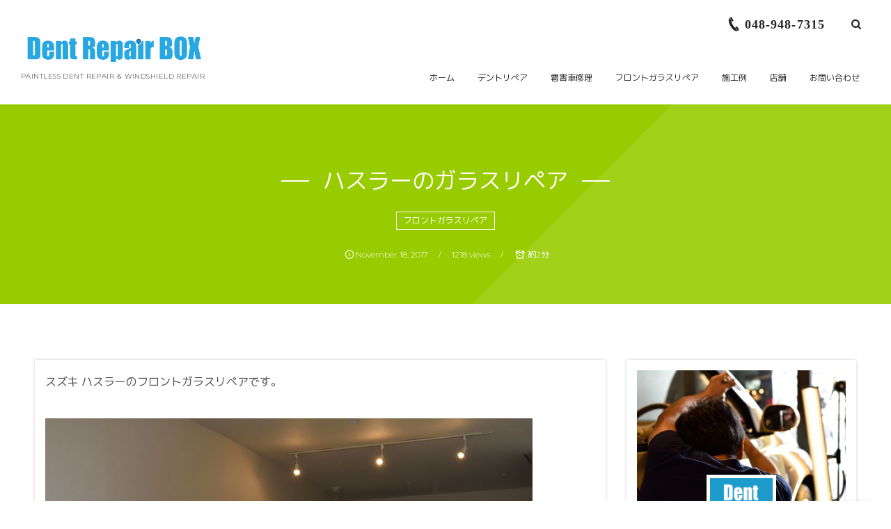

--- FILE ---
content_type: text/html; charset=UTF-8
request_url: https://www.dr-box.jp/2017/11/18/post-3759/
body_size: 12779
content:
<!DOCTYPE html>
<html lang="ja"><head prefix="og: http://ogp.me/ns# fb: http://ogp.me/ns/fb# article: http://ogp.me/ns/article#"><meta charset="utf-8" />
<meta name="viewport" content="width=device-width,initial-scale=1,minimum-scale=1,user-scalable=yes" /><meta name="description" content="スズキ ハスラーのフロントガラスリペアです。 本日はあいにくの天気でした。 &nbsp; 雨が降るとヒビの内部に水分が入ってしまい、そのままの状態ではリペアすることができません。 &nbsp; 雨の日のガラスリペア作業は通常の工程にプラスしてヒビ内部の水分を乾かす工程が必要になります。 &nbsp; しかし今回はオーナー様が防水のためにヒビ部分にテープを貼ってくださっていました。 &nbsp; そのおかげでスムーズに作業をさせることができ、作業時間を短縮することができました。 &nbsp; リペア前です。 このタイプの割れ方は仕上がりも綺麗になります。 &nbsp; リペア後です。 近くにあっ..." /><meta name="keywords" content="" /><meta property="og:title" content="ハスラーのガラスリペア" /><meta property="og:type" content="article" /><meta property="og:url" content="https://www.dr-box.jp/2017/11/18/post-3759/" /><meta property="og:image" content="https://www.dr-box.jp/wp-content/uploads/2017/11/hustler01.jpg" /><meta property="og:image:width" content="875" /><meta property="og:image:height" content="625" /><meta property="og:description" content="スズキ ハスラーのフロントガラスリペアです。 本日はあいにくの天気でした。 &nbsp; 雨が降るとヒビの内部に水分が入ってしまい、そのままの状態ではリペアすることができません。 &nbsp; 雨の日のガラスリペア作業は通常の工程にプラスしてヒビ内部の水分を乾かす工程が必要になります。 &nbsp; しかし今回はオーナー様が防水のためにヒビ部分にテープを貼ってくださっていました。 &nbsp; そのおかげでスムーズに作業をさせることができ、作業時間を短縮することができました。 &nbsp; リペア前です。 このタイプの割れ方は仕上がりも綺麗になります。 &nbsp; リペア後です。 近くにあっ..." /><meta property="og:site_name" content="デントリペアボックス｜埼玉県三郷市" /><link rel="canonical" href="https://www.dr-box.jp/2017/11/18/post-3759/" /><title>ハスラーのガラスリペア  |  デントリペアボックス</title>
<meta name='robots' content='max-image-preview:large' />
<link rel="dns-prefetch" href="//connect.facebook.net" /><link rel="dns-prefetch" href="//secure.gravatar.com" /><link rel="dns-prefetch" href="//api.pinterest.com" /><link rel="dns-prefetch" href="//jsoon.digitiminimi.com" /><link rel="dns-prefetch" href="//b.hatena.ne.jp" /><link rel="dns-prefetch" href="//platform.twitter.com" /><meta http-equiv="Last-Modified" content="Sat, 18 Nov. 2017 17:16:23 +0900" /><link rel="pingback" href="https://www.dr-box.jp/xmlrpc.php" /><link rel='dns-prefetch' href='//widgetlogic.org' />
<link rel='dns-prefetch' href='//ajax.googleapis.com' />
<link rel='dns-prefetch' href='//secure.gravatar.com' />
<link rel='dns-prefetch' href='//stats.wp.com' />
<link rel='dns-prefetch' href='//v0.wordpress.com' />
<link rel="alternate" type="application/rss+xml" title="Dent Repair BOX｜デントリペアボックス｜埼玉県三郷市 &raquo; フィード" href="https://www.dr-box.jp/feed/" />
<link rel="alternate" type="application/rss+xml" title="Dent Repair BOX｜デントリペアボックス｜埼玉県三郷市 &raquo; コメントフィード" href="https://www.dr-box.jp/comments/feed/" />
<link rel="alternate" type="application/rss+xml" title="Dent Repair BOX｜デントリペアボックス｜埼玉県三郷市 &raquo; ハスラーのガラスリペア のコメントのフィード" href="https://www.dr-box.jp/2017/11/18/post-3759/feed/" />
<link rel="alternate" title="oEmbed (JSON)" type="application/json+oembed" href="https://www.dr-box.jp/wp-json/oembed/1.0/embed?url=https%3A%2F%2Fwww.dr-box.jp%2F2017%2F11%2F18%2Fpost-3759%2F" />
<link rel="alternate" title="oEmbed (XML)" type="text/xml+oembed" href="https://www.dr-box.jp/wp-json/oembed/1.0/embed?url=https%3A%2F%2Fwww.dr-box.jp%2F2017%2F11%2F18%2Fpost-3759%2F&#038;format=xml" />
<style id='wp-img-auto-sizes-contain-inline-css' type='text/css'>
img:is([sizes=auto i],[sizes^="auto," i]){contain-intrinsic-size:3000px 1500px}
/*# sourceURL=wp-img-auto-sizes-contain-inline-css */
</style>
<style id='wp-block-library-inline-css' type='text/css'>
:root{--wp-block-synced-color:#7a00df;--wp-block-synced-color--rgb:122,0,223;--wp-bound-block-color:var(--wp-block-synced-color);--wp-editor-canvas-background:#ddd;--wp-admin-theme-color:#007cba;--wp-admin-theme-color--rgb:0,124,186;--wp-admin-theme-color-darker-10:#006ba1;--wp-admin-theme-color-darker-10--rgb:0,107,160.5;--wp-admin-theme-color-darker-20:#005a87;--wp-admin-theme-color-darker-20--rgb:0,90,135;--wp-admin-border-width-focus:2px}@media (min-resolution:192dpi){:root{--wp-admin-border-width-focus:1.5px}}.wp-element-button{cursor:pointer}:root .has-very-light-gray-background-color{background-color:#eee}:root .has-very-dark-gray-background-color{background-color:#313131}:root .has-very-light-gray-color{color:#eee}:root .has-very-dark-gray-color{color:#313131}:root .has-vivid-green-cyan-to-vivid-cyan-blue-gradient-background{background:linear-gradient(135deg,#00d084,#0693e3)}:root .has-purple-crush-gradient-background{background:linear-gradient(135deg,#34e2e4,#4721fb 50%,#ab1dfe)}:root .has-hazy-dawn-gradient-background{background:linear-gradient(135deg,#faaca8,#dad0ec)}:root .has-subdued-olive-gradient-background{background:linear-gradient(135deg,#fafae1,#67a671)}:root .has-atomic-cream-gradient-background{background:linear-gradient(135deg,#fdd79a,#004a59)}:root .has-nightshade-gradient-background{background:linear-gradient(135deg,#330968,#31cdcf)}:root .has-midnight-gradient-background{background:linear-gradient(135deg,#020381,#2874fc)}:root{--wp--preset--font-size--normal:16px;--wp--preset--font-size--huge:42px}.has-regular-font-size{font-size:1em}.has-larger-font-size{font-size:2.625em}.has-normal-font-size{font-size:var(--wp--preset--font-size--normal)}.has-huge-font-size{font-size:var(--wp--preset--font-size--huge)}.has-text-align-center{text-align:center}.has-text-align-left{text-align:left}.has-text-align-right{text-align:right}.has-fit-text{white-space:nowrap!important}#end-resizable-editor-section{display:none}.aligncenter{clear:both}.items-justified-left{justify-content:flex-start}.items-justified-center{justify-content:center}.items-justified-right{justify-content:flex-end}.items-justified-space-between{justify-content:space-between}.screen-reader-text{border:0;clip-path:inset(50%);height:1px;margin:-1px;overflow:hidden;padding:0;position:absolute;width:1px;word-wrap:normal!important}.screen-reader-text:focus{background-color:#ddd;clip-path:none;color:#444;display:block;font-size:1em;height:auto;left:5px;line-height:normal;padding:15px 23px 14px;text-decoration:none;top:5px;width:auto;z-index:100000}html :where(.has-border-color){border-style:solid}html :where([style*=border-top-color]){border-top-style:solid}html :where([style*=border-right-color]){border-right-style:solid}html :where([style*=border-bottom-color]){border-bottom-style:solid}html :where([style*=border-left-color]){border-left-style:solid}html :where([style*=border-width]){border-style:solid}html :where([style*=border-top-width]){border-top-style:solid}html :where([style*=border-right-width]){border-right-style:solid}html :where([style*=border-bottom-width]){border-bottom-style:solid}html :where([style*=border-left-width]){border-left-style:solid}html :where(img[class*=wp-image-]){height:auto;max-width:100%}:where(figure){margin:0 0 1em}html :where(.is-position-sticky){--wp-admin--admin-bar--position-offset:var(--wp-admin--admin-bar--height,0px)}@media screen and (max-width:600px){html :where(.is-position-sticky){--wp-admin--admin-bar--position-offset:0px}}

/*# sourceURL=wp-block-library-inline-css */
</style><style id='global-styles-inline-css' type='text/css'>
:root{--wp--preset--aspect-ratio--square: 1;--wp--preset--aspect-ratio--4-3: 4/3;--wp--preset--aspect-ratio--3-4: 3/4;--wp--preset--aspect-ratio--3-2: 3/2;--wp--preset--aspect-ratio--2-3: 2/3;--wp--preset--aspect-ratio--16-9: 16/9;--wp--preset--aspect-ratio--9-16: 9/16;--wp--preset--color--black: #000000;--wp--preset--color--cyan-bluish-gray: #abb8c3;--wp--preset--color--white: #ffffff;--wp--preset--color--pale-pink: #f78da7;--wp--preset--color--vivid-red: #cf2e2e;--wp--preset--color--luminous-vivid-orange: #ff6900;--wp--preset--color--luminous-vivid-amber: #fcb900;--wp--preset--color--light-green-cyan: #7bdcb5;--wp--preset--color--vivid-green-cyan: #00d084;--wp--preset--color--pale-cyan-blue: #8ed1fc;--wp--preset--color--vivid-cyan-blue: #0693e3;--wp--preset--color--vivid-purple: #9b51e0;--wp--preset--gradient--vivid-cyan-blue-to-vivid-purple: linear-gradient(135deg,rgb(6,147,227) 0%,rgb(155,81,224) 100%);--wp--preset--gradient--light-green-cyan-to-vivid-green-cyan: linear-gradient(135deg,rgb(122,220,180) 0%,rgb(0,208,130) 100%);--wp--preset--gradient--luminous-vivid-amber-to-luminous-vivid-orange: linear-gradient(135deg,rgb(252,185,0) 0%,rgb(255,105,0) 100%);--wp--preset--gradient--luminous-vivid-orange-to-vivid-red: linear-gradient(135deg,rgb(255,105,0) 0%,rgb(207,46,46) 100%);--wp--preset--gradient--very-light-gray-to-cyan-bluish-gray: linear-gradient(135deg,rgb(238,238,238) 0%,rgb(169,184,195) 100%);--wp--preset--gradient--cool-to-warm-spectrum: linear-gradient(135deg,rgb(74,234,220) 0%,rgb(151,120,209) 20%,rgb(207,42,186) 40%,rgb(238,44,130) 60%,rgb(251,105,98) 80%,rgb(254,248,76) 100%);--wp--preset--gradient--blush-light-purple: linear-gradient(135deg,rgb(255,206,236) 0%,rgb(152,150,240) 100%);--wp--preset--gradient--blush-bordeaux: linear-gradient(135deg,rgb(254,205,165) 0%,rgb(254,45,45) 50%,rgb(107,0,62) 100%);--wp--preset--gradient--luminous-dusk: linear-gradient(135deg,rgb(255,203,112) 0%,rgb(199,81,192) 50%,rgb(65,88,208) 100%);--wp--preset--gradient--pale-ocean: linear-gradient(135deg,rgb(255,245,203) 0%,rgb(182,227,212) 50%,rgb(51,167,181) 100%);--wp--preset--gradient--electric-grass: linear-gradient(135deg,rgb(202,248,128) 0%,rgb(113,206,126) 100%);--wp--preset--gradient--midnight: linear-gradient(135deg,rgb(2,3,129) 0%,rgb(40,116,252) 100%);--wp--preset--font-size--small: 13px;--wp--preset--font-size--medium: 20px;--wp--preset--font-size--large: 36px;--wp--preset--font-size--x-large: 42px;--wp--preset--spacing--20: 0.44rem;--wp--preset--spacing--30: 0.67rem;--wp--preset--spacing--40: 1rem;--wp--preset--spacing--50: 1.5rem;--wp--preset--spacing--60: 2.25rem;--wp--preset--spacing--70: 3.38rem;--wp--preset--spacing--80: 5.06rem;--wp--preset--shadow--natural: 6px 6px 9px rgba(0, 0, 0, 0.2);--wp--preset--shadow--deep: 12px 12px 50px rgba(0, 0, 0, 0.4);--wp--preset--shadow--sharp: 6px 6px 0px rgba(0, 0, 0, 0.2);--wp--preset--shadow--outlined: 6px 6px 0px -3px rgb(255, 255, 255), 6px 6px rgb(0, 0, 0);--wp--preset--shadow--crisp: 6px 6px 0px rgb(0, 0, 0);}:where(.is-layout-flex){gap: 0.5em;}:where(.is-layout-grid){gap: 0.5em;}body .is-layout-flex{display: flex;}.is-layout-flex{flex-wrap: wrap;align-items: center;}.is-layout-flex > :is(*, div){margin: 0;}body .is-layout-grid{display: grid;}.is-layout-grid > :is(*, div){margin: 0;}:where(.wp-block-columns.is-layout-flex){gap: 2em;}:where(.wp-block-columns.is-layout-grid){gap: 2em;}:where(.wp-block-post-template.is-layout-flex){gap: 1.25em;}:where(.wp-block-post-template.is-layout-grid){gap: 1.25em;}.has-black-color{color: var(--wp--preset--color--black) !important;}.has-cyan-bluish-gray-color{color: var(--wp--preset--color--cyan-bluish-gray) !important;}.has-white-color{color: var(--wp--preset--color--white) !important;}.has-pale-pink-color{color: var(--wp--preset--color--pale-pink) !important;}.has-vivid-red-color{color: var(--wp--preset--color--vivid-red) !important;}.has-luminous-vivid-orange-color{color: var(--wp--preset--color--luminous-vivid-orange) !important;}.has-luminous-vivid-amber-color{color: var(--wp--preset--color--luminous-vivid-amber) !important;}.has-light-green-cyan-color{color: var(--wp--preset--color--light-green-cyan) !important;}.has-vivid-green-cyan-color{color: var(--wp--preset--color--vivid-green-cyan) !important;}.has-pale-cyan-blue-color{color: var(--wp--preset--color--pale-cyan-blue) !important;}.has-vivid-cyan-blue-color{color: var(--wp--preset--color--vivid-cyan-blue) !important;}.has-vivid-purple-color{color: var(--wp--preset--color--vivid-purple) !important;}.has-black-background-color{background-color: var(--wp--preset--color--black) !important;}.has-cyan-bluish-gray-background-color{background-color: var(--wp--preset--color--cyan-bluish-gray) !important;}.has-white-background-color{background-color: var(--wp--preset--color--white) !important;}.has-pale-pink-background-color{background-color: var(--wp--preset--color--pale-pink) !important;}.has-vivid-red-background-color{background-color: var(--wp--preset--color--vivid-red) !important;}.has-luminous-vivid-orange-background-color{background-color: var(--wp--preset--color--luminous-vivid-orange) !important;}.has-luminous-vivid-amber-background-color{background-color: var(--wp--preset--color--luminous-vivid-amber) !important;}.has-light-green-cyan-background-color{background-color: var(--wp--preset--color--light-green-cyan) !important;}.has-vivid-green-cyan-background-color{background-color: var(--wp--preset--color--vivid-green-cyan) !important;}.has-pale-cyan-blue-background-color{background-color: var(--wp--preset--color--pale-cyan-blue) !important;}.has-vivid-cyan-blue-background-color{background-color: var(--wp--preset--color--vivid-cyan-blue) !important;}.has-vivid-purple-background-color{background-color: var(--wp--preset--color--vivid-purple) !important;}.has-black-border-color{border-color: var(--wp--preset--color--black) !important;}.has-cyan-bluish-gray-border-color{border-color: var(--wp--preset--color--cyan-bluish-gray) !important;}.has-white-border-color{border-color: var(--wp--preset--color--white) !important;}.has-pale-pink-border-color{border-color: var(--wp--preset--color--pale-pink) !important;}.has-vivid-red-border-color{border-color: var(--wp--preset--color--vivid-red) !important;}.has-luminous-vivid-orange-border-color{border-color: var(--wp--preset--color--luminous-vivid-orange) !important;}.has-luminous-vivid-amber-border-color{border-color: var(--wp--preset--color--luminous-vivid-amber) !important;}.has-light-green-cyan-border-color{border-color: var(--wp--preset--color--light-green-cyan) !important;}.has-vivid-green-cyan-border-color{border-color: var(--wp--preset--color--vivid-green-cyan) !important;}.has-pale-cyan-blue-border-color{border-color: var(--wp--preset--color--pale-cyan-blue) !important;}.has-vivid-cyan-blue-border-color{border-color: var(--wp--preset--color--vivid-cyan-blue) !important;}.has-vivid-purple-border-color{border-color: var(--wp--preset--color--vivid-purple) !important;}.has-vivid-cyan-blue-to-vivid-purple-gradient-background{background: var(--wp--preset--gradient--vivid-cyan-blue-to-vivid-purple) !important;}.has-light-green-cyan-to-vivid-green-cyan-gradient-background{background: var(--wp--preset--gradient--light-green-cyan-to-vivid-green-cyan) !important;}.has-luminous-vivid-amber-to-luminous-vivid-orange-gradient-background{background: var(--wp--preset--gradient--luminous-vivid-amber-to-luminous-vivid-orange) !important;}.has-luminous-vivid-orange-to-vivid-red-gradient-background{background: var(--wp--preset--gradient--luminous-vivid-orange-to-vivid-red) !important;}.has-very-light-gray-to-cyan-bluish-gray-gradient-background{background: var(--wp--preset--gradient--very-light-gray-to-cyan-bluish-gray) !important;}.has-cool-to-warm-spectrum-gradient-background{background: var(--wp--preset--gradient--cool-to-warm-spectrum) !important;}.has-blush-light-purple-gradient-background{background: var(--wp--preset--gradient--blush-light-purple) !important;}.has-blush-bordeaux-gradient-background{background: var(--wp--preset--gradient--blush-bordeaux) !important;}.has-luminous-dusk-gradient-background{background: var(--wp--preset--gradient--luminous-dusk) !important;}.has-pale-ocean-gradient-background{background: var(--wp--preset--gradient--pale-ocean) !important;}.has-electric-grass-gradient-background{background: var(--wp--preset--gradient--electric-grass) !important;}.has-midnight-gradient-background{background: var(--wp--preset--gradient--midnight) !important;}.has-small-font-size{font-size: var(--wp--preset--font-size--small) !important;}.has-medium-font-size{font-size: var(--wp--preset--font-size--medium) !important;}.has-large-font-size{font-size: var(--wp--preset--font-size--large) !important;}.has-x-large-font-size{font-size: var(--wp--preset--font-size--x-large) !important;}
/*# sourceURL=global-styles-inline-css */
</style>

<style id='classic-theme-styles-inline-css' type='text/css'>
/*! This file is auto-generated */
.wp-block-button__link{color:#fff;background-color:#32373c;border-radius:9999px;box-shadow:none;text-decoration:none;padding:calc(.667em + 2px) calc(1.333em + 2px);font-size:1.125em}.wp-block-file__button{background:#32373c;color:#fff;text-decoration:none}
/*# sourceURL=/wp-includes/css/classic-themes.min.css */
</style>
<link rel='stylesheet' id='block-widget-css' href='https://www.dr-box.jp/wp-content/plugins/widget-logic/block_widget/css/widget.css?ver=1725356092' type='text/css' media='all' />
<link rel='stylesheet' id='contact-form-7-css' href='https://www.dr-box.jp/wp-content/plugins/contact-form-7/includes/css/styles.css?ver=6.1.4' type='text/css' media='all' />
<link rel='stylesheet' id='digipress-css' href='https://www.dr-box.jp/wp-content/themes/dp-fancie-note-business/css/style.css?ver=20250811020606' type='text/css' media='all' />
<link rel='stylesheet' id='deb-style-blocks-common-css' href='https://www.dr-box.jp/wp-content/plugins/dp-ex-blocks-free/dist/style-backend.css?ver=20260116074414' type='text/css' media='all' />
<style id='deb-common-styles-inline-css' type='text/css'>
:root{--deb-primary-color:#81aed1;--deb-base-font-color:#494949;--deb-container-bg-color:#ffffff;}body [class*="-reset--line-center-btm"][class*="-keycolor"]::after{--deb-line-color:#81aed1;}body [class*="-line-btm"][class*="-keycolor"]::after{border-color:#81aed1;}body [class*="-reset--line-left"][class*="-keycolor"]::after{--deb-line-color:#81aed1;}body [class*="-reset--deco-circle"][class*="-keycolor"]::after{--deb-circle-color:rgba(129,174,209,.24);--deb-circle-color-ov1:rgba(129,174,209,.3);--deb-circle-color-ov2:rgba(129,174,209,.15);}body p.is-style-box-deco-balloon{background-color:#81aed1;color:#ffffff;}body p.is-style-box-deco-balloon::after{border-color:#81aed1 transparent transparent;}
/*# sourceURL=deb-common-styles-inline-css */
</style>
<link rel='stylesheet' id='dp-sc-profile-css' href='https://www.dr-box.jp/wp-content/plugins/dp-ex-shortcodes/css/style/shortcodes/profile.css?ver=1.5.5.0' type='text/css' media='all' />
<link rel='stylesheet' id='dp-shortcodes-css' href='https://www.dr-box.jp/wp-content/plugins/dp-ex-shortcodes/css/style.css?ver=1.5.5.0' type='text/css' media='all' />
<link rel='stylesheet' id='wc-shortcodes-style-css' href='https://www.dr-box.jp/wp-content/plugins/wc-shortcodes/public/assets/css/style.css?ver=3.46' type='text/css' media='all' />
<link rel='stylesheet' id='xo-event-calendar-css' href='https://www.dr-box.jp/wp-content/plugins/xo-event-calendar/css/xo-event-calendar.css?ver=3.2.10' type='text/css' media='all' />
<link rel='stylesheet' id='xo-event-calendar-event-calendar-css' href='https://www.dr-box.jp/wp-content/plugins/xo-event-calendar/build/event-calendar/style-index.css?ver=3.2.10' type='text/css' media='all' />
<link rel='stylesheet' id='dp-visual-css' href='https://www.dr-box.jp/wp-content/uploads/digipress/fancie-note-business/css/visual-custom.css?ver=20251204231440' type='text/css' media='all' />
<link rel='stylesheet' id='tablepress-default-css' href='https://www.dr-box.jp/wp-content/tablepress-combined.min.css?ver=76' type='text/css' media='all' />
<link rel='stylesheet' id='wordpresscanvas-font-awesome-css' href='https://www.dr-box.jp/wp-content/plugins/wc-shortcodes/public/assets/css/font-awesome.min.css?ver=4.7.0' type='text/css' media='all' />
<script src="https://ajax.googleapis.com/ajax/libs/jquery/3.7.1/jquery.min.js?ver=6.9" id="jquery-js"></script>
<link rel="https://api.w.org/" href="https://www.dr-box.jp/wp-json/" /><link rel="alternate" title="JSON" type="application/json" href="https://www.dr-box.jp/wp-json/wp/v2/posts/3759" /><link rel="EditURI" type="application/rsd+xml" title="RSD" href="https://www.dr-box.jp/xmlrpc.php?rsd" />
<link rel='shortlink' href='https://wp.me/p72sQX-YD' />
	<style>img#wpstats{display:none}</style>
		<link rel="preconnect" href="https://fonts.gstatic.com" /><link href="https://fonts.googleapis.com/css2?family=M+PLUS+1p:wght@400;700&family=Montserrat:wght@300&display=swap" rel="stylesheet" />
<!-- Jetpack Open Graph Tags -->
<meta property="og:type" content="article" />
<meta property="og:title" content="ハスラーのガラスリペア" />
<meta property="og:url" content="https://www.dr-box.jp/2017/11/18/post-3759/" />
<meta property="og:description" content="スズキ ハスラーのフロントガラスリペアです。 本日はあいにくの天気でした。 &nbsp; 雨が降るとヒビの内部&hellip;" />
<meta property="article:published_time" content="2017-11-18T08:12:45+00:00" />
<meta property="article:modified_time" content="2017-11-18T08:16:23+00:00" />
<meta property="og:site_name" content="Dent Repair BOX｜デントリペアボックス｜埼玉県三郷市" />
<meta property="og:image" content="https://www.dr-box.jp/wp-content/uploads/2017/11/hustler05.jpg" />
<meta property="og:image:width" content="875" />
<meta property="og:image:height" content="625" />
<meta property="og:image:alt" content="" />
<meta property="og:locale" content="ja_JP" />
<meta name="twitter:text:title" content="ハスラーのガラスリペア" />
<meta name="twitter:image" content="https://www.dr-box.jp/wp-content/uploads/2017/11/hustler05.jpg?w=640" />
<meta name="twitter:card" content="summary_large_image" />

<!-- End Jetpack Open Graph Tags -->
<link rel="icon" href="https://www.dr-box.jp/wp-content/uploads/2015/11/logo-03.png" sizes="32x32" />
<link rel="icon" href="https://www.dr-box.jp/wp-content/uploads/2015/11/logo-03.png" sizes="192x192" />
<link rel="apple-touch-icon" href="https://www.dr-box.jp/wp-content/uploads/2015/11/logo-03.png" />
<meta name="msapplication-TileImage" content="https://www.dr-box.jp/wp-content/uploads/2015/11/logo-03.png" />
<script>j$=jQuery;</script></head><body class="wp-singular post-template-default single single-post postid-3759 single-format-standard wp-theme-dp-fancie-note-business main-body pc wc-shortcodes-font-awesome-enabled" data-ct-sns-cache="true" data-ct-sns-cache-time="86400000"><header id="header_container" class="header_container pc float"><div class="header_content clearfix"><div class="h_group"><h1 class="hd_title img"><a href="https://www.dr-box.jp/" title="Dent Repair BOX｜デントリペアボックス｜埼玉県三郷市"><img src="//www.dr-box.jp/wp-content/uploads/digipress/fancie-note-business/title/logo-01.png" alt="デントリペアボックス｜埼玉県三郷市" /></a></h1><h2 class="caption">PAINTLESS DENT REPAIR & WINDSHIELD REPAIR</h2></div><div class="r_block"><div id="hd_misc_div" class="hd_misc_div"><div id="hd_tel"><a href="tel:048-948-7315" class="icon-phone"><span>048-948-7315</span></a></div><div id="hd_searchform"><span class="r-wrap"><i id="hd_search_btn" class="icon-search"></i></span></div><div id="expand_float_menu" class="icon-dot-menu"><i></i></div>
</div><nav id="global_menu_nav" class="global_menu_nav has-rcontent"><ul id="global_menu_ul" class=""><li id="menu-item-44" class="menu-item menu-item-type-custom menu-item-object-custom menu-item-home"><a href="http://www.dr-box.jp/" class="menu-link"><span class="menu-title">ホーム</span></a></li>
<li id="menu-item-45" class="menu-item menu-item-type-post_type menu-item-object-page"><a href="https://www.dr-box.jp/dentrepair/" class="menu-link"><span class="menu-title">デントリペア</span></a></li>
<li id="menu-item-3374" class="menu-item menu-item-type-post_type menu-item-object-page"><a href="https://www.dr-box.jp/hail/" class="menu-link"><span class="menu-title">雹害車修理</span></a></li>
<li id="menu-item-47" class="menu-item menu-item-type-post_type menu-item-object-page"><a href="https://www.dr-box.jp/page-8/" class="menu-link"><span class="menu-title">フロントガラスリペア</span></a></li>
<li id="menu-item-65" class="menu-item menu-item-type-taxonomy menu-item-object-category current-post-ancestor"><a href="https://www.dr-box.jp/category/blog/" class="menu-link"><span class="menu-title">施工例</span></a></li>
<li id="menu-item-48" class="menu-item menu-item-type-post_type menu-item-object-page"><a href="https://www.dr-box.jp/page-12/" class="menu-link"><span class="menu-title">店舗</span></a></li>
<li id="menu-item-46" class="menu-item menu-item-type-post_type menu-item-object-page"><a href="https://www.dr-box.jp/page-10/" class="menu-link"><span class="menu-title">お問い合わせ</span></a></li>
</ul></nav></div></div></header><div id="container" class="dp-container clearfix not-home singular float"><section class="ct-hd term-color13 no_bgimg singular"><h2 class="hd-title single-title wow fadeInDown"><span>ハスラーのガラスリペア</span></h2><div class="title-desc"><div class="meta meta-cat"><a href="https://www.dr-box.jp/category/blog/windshield-repair/" rel="tag" class="item-link term-color13">フロントガラスリペア</a></div></div><div class="meta-info" data-wow-delay="1.4s"><div class="meta meta-date"><time datetime="2017-11-18T17:12:45+09:00" class="published icon-clock eng"><span class="date_month_en_full">November</span> <span class="date_day">18</span>, <span class="date_year">2017</span></time></div><div class="meta meta-views">1218 views</div><div class="meta time_for_reading icon-alarm">約2分</div></div></section><div class="content-wrap incontainer clearfix not-home singular">
<div id="content" class="content two-col right"><article id="post-3759" class="single-article post-3759 post type-post status-publish format-standard category-windshield-repair"><div class="entry entry-content"><p>スズキ ハスラーのフロントガラスリペアです。</p>
<p><img src='https://www.dr-box.jp/wp-content/uploads/2017/11/hustler01.jpg' alt='' width='700' height='500' class='alignnone size-full wp-image-3760' /></p>
<p>本日はあいにくの天気でした。</p>
<p>&nbsp;</p>
<p>雨が降るとヒビの内部に水分が入ってしまい、そのままの状態ではリペアすることができません。</p>
<p>&nbsp;</p>
<p>雨の日のガラスリペア作業は通常の工程にプラスしてヒビ内部の水分を乾かす工程が必要になります。</p>
<p>&nbsp;</p>
<p>しかし今回はオーナー様が防水のためにヒビ部分にテープを貼ってくださっていました。</p>
<p>&nbsp;</p>
<p>そのおかげでスムーズに作業をさせることができ、作業時間を短縮することができました。</p>
<p>&nbsp;</p>
<p>リペア前です。</p>
<p><img src='https://www.dr-box.jp/wp-content/uploads/2017/11/hustler02.jpg' alt='' width='700' height='500' class='alignnone size-full wp-image-3761' /></p>
<p><img src='https://www.dr-box.jp/wp-content/uploads/2017/11/hustler03.jpg' alt='' width='700' height='500' class='alignnone size-full wp-image-3762' /></p>
<p>このタイプの割れ方は仕上がりも綺麗になります。</p>
<p>&nbsp;</p>
<p>リペア後です。</p>
<p><img src='https://www.dr-box.jp/wp-content/uploads/2017/11/hustler04.jpg' alt='' width='700' height='500' class='alignnone size-full wp-image-3763' /></p>
<p><img src='https://www.dr-box.jp/wp-content/uploads/2017/11/hustler05.jpg' alt='' width='700' height='500' class='alignnone size-full wp-image-3764' /></p>
<p>近くにあったチッピング(表面の欠け)も埋めさせていただきました。</p>
<p>&nbsp;</p>
<p>ありがとうございました。</p>
</div><footer class="single_post_meta bottom"><div class="first_row"><div class="meta meta-cat"><a href="https://www.dr-box.jp/category/blog/windshield-repair/" rel="tag" class="item-link term-color13">フロントガラスリペア</a></div></div><div class="second_row"><div class="meta meta-date"><time datetime="2017-11-18T17:12:45+09:00" class="published icon-clock eng"><span class="date_month_en_full">November</span> <span class="date_day">18</span>, <span class="date_year">2017</span></time></div><div class="meta meta-comment icon-comment"><a href="https://www.dr-box.jp/2017/11/18/post-3759/#respond" title="Comment on ハスラーのガラスリペア">No comment</a></div><div class="meta leave-comment icon-edit"><a href="#respond">Leave a comment</a></div></div></footer></article><div class="single-nav  two-col"><ul class="clearfix"><li class="left"><a href="https://www.dr-box.jp/2017/11/17/post-3748/" title="S2000のガラスリペア" class="navlink"><div class="r-wrap"><figure><div class="post-img" style="background-image:url('https://www.dr-box.jp/wp-content/uploads/2017/11/s200001.jpg');"></div></figure><i class="icon-left-light"></i><span class="ptitle">S2000のガラスリペア</span></div></a></li><li class="right"><a href="https://www.dr-box.jp/2017/11/21/post-3769/" title="パサートのデントリペア" class="navlink"><div class="r-wrap"><span class="ptitle">パサートのデントリペア</span><i class="icon-right-light"></i><figure><div class="post-img" style="background-image:url('https://www.dr-box.jp/wp-content/uploads/2017/11/passat01.jpg');"></div></figure></div></a></li></ul></div><section id="comments_area">
	<div id="respond" class="comment-respond">
		<h3 id="reply-title" class="comment-reply-title"><span>Leave A Reply</span> <small><a rel="nofollow" id="cancel-comment-reply-link" href="/2017/11/18/post-3759/#respond" style="display:none;"><span>CANCEL REPLY</span></a></small></h3><form action="https://www.dr-box.jp/wp-comments-post.php" method="post" id="commentform" class="comment-form"><div class="pencil"><label for="comment">Comment</label> <span class="required">*</span><div id="comment-comment"><textarea id="comment" name="comment" aria-required="true"></textarea></div></div><div class="user"><label for="author">Name</label> <span class="required">*</span><div id="comment-author"><input id="author" name="author" type="text" value="" size="30"1 /></div></div>
<div class="mail"><label for="email">E-mail</label> <span class="required">*</span> (公開されません)<div id="comment-email"><input id="email" name="email" type="email" value="" size="30"1 /></div></div>
<div class="globe"><label for="url">URL</label><div id="comment-url"><input id="url" name="url" type="url" value="" size="30" /></div></div>
<p class="comment-subscription-form"><input type="checkbox" name="subscribe_comments" id="subscribe_comments" value="subscribe" style="width: auto; -moz-appearance: checkbox; -webkit-appearance: checkbox;" /> <label class="subscribe-label" id="subscribe-label" for="subscribe_comments">新しいコメントをメールで通知</label></p><p class="comment-subscription-form"><input type="checkbox" name="subscribe_blog" id="subscribe_blog" value="subscribe" style="width: auto; -moz-appearance: checkbox; -webkit-appearance: checkbox;" /> <label class="subscribe-label" id="subscribe-blog-label" for="subscribe_blog">新しい投稿をメールで受け取る</label></p><p class="form-submit"><input name="submit" type="submit" id="submit" class="submit" value="SEND" /> <input type='hidden' name='comment_post_ID' value='3759' id='comment_post_ID' />
<input type='hidden' name='comment_parent' id='comment_parent' value='0' />
</p><p style="display: none;"><input type="hidden" id="akismet_comment_nonce" name="akismet_comment_nonce" value="1403169cff" /></p><p style="display: none !important;" class="akismet-fields-container" data-prefix="ak_"><label>&#916;<textarea name="ak_hp_textarea" cols="45" rows="8" maxlength="100"></textarea></label><input type="hidden" id="ak_js_1" name="ak_js" value="141"/><script>document.getElementById( "ak_js_1" ).setAttribute( "value", ( new Date() ).getTime() );</script></p></form>	</div><!-- #respond -->
	<p class="akismet_comment_form_privacy_notice">このサイトはスパムを低減するために Akismet を使っています。<a href="https://akismet.com/privacy/" target="_blank" rel="nofollow noopener">コメントデータの処理方法の詳細はこちらをご覧ください</a>。</p></section></div><aside id="sidebar" class="sidebar right first"><div id="text-24" class="widget-box widget_text slider_fx">			<div class="textwidget"><div class="dp_sc_prof" style="width:100%;background-color:#ffffff;">
<div class="dp_sc_prof_top_area" style="background-color:#dddddd;">
<div class="dp_sc_prof_top_bgimg"><img decoding="async" src="https://www.dr-box.jp/wp-content/uploads/2015/10/DSC_0002.jpg" alt="Profile image" /></div>
</div>
<figure class="dp_sc_prof_img" style="margin-top:-50px;border-style:solid;border-color:#ffffff;background-color:#ffffff;border-width:5px;width:100px;height:100px;"><a href="https://www.dr-box.jp"><span class="cover_img" style="background-image:url('https://www.dr-box.jp/wp-content/uploads/2015/11/logo-02.png');"></span></a></figure>
<div class="dp_sc_prof_name"><a href="https://www.dr-box.jp" style="color:#333333;font-size:16px;font-weight:bold;">デントリペアボックス</a></div>
<div class="dp_sc_prof_desc" style="color:#888888;font-size:12px;">
〒341-0018<br />
埼玉県三郷市早稲田4-13-3<br />
TEL 048-948-7315<br />
OPEN 9:00-20:00<br />
<a href="https://www.dr-box.jp/page-12/ ">See more info</a>
</div>
</div>
</div>
		</div><div id="xo_event_calendar-3" class="widget-box widget_xo_event_calendar slider_fx"><h3 class="wd-title"><span>営業日カレンダー</span></h3><div id="xo_event_calendar-3-calendar" class="xo-event-calendar"><div class="calendars xo-months"><div class="calendar xo-month-wrap"><table class="xo-month"><caption><div class="month-header"><button type="button" class="month-prev" onclick="this.disabled = true; xo_event_calendar_month(this,'2025-12',0,'','am',-1,-1,1,1,1,'',1,1,'2026-1'); return false;"><span class="nav-prev">PREV</span></button><span class="calendar-caption">2026年 January</span><button type="button" class="month-next" onclick="this.disabled = true; xo_event_calendar_month(this,'2026-2',0,'','am',-1,-1,1,1,1,'',1,1,'2026-1'); return false;"><span class="nav-next">NEXT</span></button></div></caption><thead><tr><th class="monday">月</th><th class="tuesday">火</th><th class="wednesday">水</th><th class="thursday">木</th><th class="friday">金</th><th class="saturday">土</th><th class="sunday">日</th></tr></thead><tbody><tr><td colspan="7" class="month-week"><table class="month-dayname"><tbody><tr class="dayname"><td><div class="other-month">29</div></td><td><div class="other-month">30</div></td><td><div class="other-month">31</div></td><td><div>1</div></td><td><div>2</div></td><td><div>3</div></td><td><div>4</div></td></tr></tbody></table><div class="month-dayname-space"></div><table class="month-event-space"><tbody><tr><td><div></div></td><td><div></div></td><td><div></div></td><td><div></div></td><td><div></div></td><td><div></div></td><td><div></div></td></tr></tbody></table></td></tr><tr><td colspan="7" class="month-week"><table class="month-dayname"><tbody><tr class="dayname"><td><div>5</div></td><td><div>6</div></td><td><div>7</div></td><td><div>8</div></td><td><div>9</div></td><td><div>10</div></td><td><div>11</div></td></tr></tbody></table><div class="month-dayname-space"></div><table class="month-event-space"><tbody><tr><td><div></div></td><td><div></div></td><td><div></div></td><td><div></div></td><td><div></div></td><td><div></div></td><td><div></div></td></tr></tbody></table></td></tr><tr><td colspan="7" class="month-week"><table class="month-dayname"><tbody><tr class="dayname"><td><div>12</div></td><td><div>13</div></td><td><div>14</div></td><td><div>15</div></td><td><div>16</div></td><td><div>17</div></td><td><div>18</div></td></tr></tbody></table><div class="month-dayname-space"></div><table class="month-event-space"><tbody><tr><td><div></div></td><td><div></div></td><td><div></div></td><td><div></div></td><td><div></div></td><td><div></div></td><td><div></div></td></tr></tbody></table></td></tr><tr><td colspan="7" class="month-week"><table class="month-dayname"><tbody><tr class="dayname"><td><div>19</div></td><td><div>20</div></td><td><div class="today">21</div></td><td><div>22</div></td><td><div>23</div></td><td><div>24</div></td><td><div>25</div></td></tr></tbody></table><div class="month-dayname-space"></div><table class="month-event-space"><tbody><tr><td><div></div></td><td><div></div></td><td><div></div></td><td><div></div></td><td><div></div></td><td><div></div></td><td><div></div></td></tr></tbody></table></td></tr><tr><td colspan="7" class="month-week"><table class="month-dayname"><tbody><tr class="dayname"><td><div>26</div></td><td><div>27</div></td><td><div>28</div></td><td><div>29</div></td><td><div>30</div></td><td><div>31</div></td><td><div class="other-month">1</div></td></tr></tbody></table><div class="month-dayname-space"></div><table class="month-event-space"><tbody><tr><td><div></div></td><td><div></div></td><td><div></div></td><td><div></div></td><td><div></div></td><td><div></div></td><td><div></div></td></tr></tbody></table></td></tr></tbody></table></div>
</div><div class="holiday-titles"><p class="holiday-title"><span style="background-color: #dc7edd"></span>休業日(不定休)</p></div><div class="loading-animation"></div></div>
</div></aside></div><nav id="dp_breadcrumb_nav" class="dp_breadcrumb_nav"><ul><li><a href="https://www.dr-box.jp/" class="nav_home"><span>HOME</span></a></li><li><a href="https://www.dr-box.jp/category/blog/"><span>施工例</span></a></li><li><a href="https://www.dr-box.jp/category/blog/windshield-repair/"><span>フロントガラスリペア</span></a></li><li><a href="https://www.dr-box.jp/2017/11/18/post-3759/"><span>ハスラーのガラスリペア</span></a></li></ul></nav><div id="widget-container-bottom" class="widget-container bottom clearfix liquid"><section class="plx_widget dp_parallax_widget-3 no_title no_desc no_button has_original" style="--base-text-size:14px;--base-text-color:#666666;--btn-size:18px;--bg-color:#d4d4d4;"><div class="plx_bg" role="presentation"></div><div class="widget-box"><div class="plx_original clearfix"><div id="dp_sc_gmaps-45569706bf3481ff" class="dp_sc_gmap" style="width:100%;height:500px;"></div><div><script class="dp_sc_gmaps_trigger">function dpScGmapInit_45569706bf3481ff() {let target = document.getElementById('dp_sc_gmaps-45569706bf3481ff'),geocoder = new google.maps.Geocoder();geocoder.geocode({address:'デントリペアボックス'}, function(results,status){if (status === 'OK' && results[0]){let pos=results[0].geometry.location,gmap=new google.maps.Map(target, {zoom:13,draggable:true,scrollwheel:false,center:pos,mapTypeId:google.maps.MapTypeId.ROADMAP}),mkOpt={map:gmap,position:pos},mk=new google.maps.Marker(mkOpt),styleOpt=[{'stylers':[{'lightness':1},{'visibility':'on'},{'gamma':1},{'saturation':0}]}],styledMapOpt={name:'stlyedmapdp_sc_gmaps-45569706bf3481ff'},mapType=new google.maps.StyledMapType(styleOpt,styledMapOpt);gmap.mapTypes.set('dp_sc_gmaps-45569706bf3481ff',mapType);gmap.setMapTypeId('dp_sc_gmaps-45569706bf3481ff');}else{console.log('gmaps err:'+status);return;}});}document.addEventListener('DOMContentLoaded',function(){window.addEventListener( 'load',dpScGmapInit_45569706bf3481ff );});</script></div>
<font size="3">デントリペアボックス<br>
〒341-0018 埼玉県三郷市早稲田4-13-3<br>
TEL 048-948-7315<br>
OPEN 9:00-19:00
</font></div></div></section></div><footer id="footer" class="clearfix">
<div class="ft-container"><ul id="footer_menu_ul" class=""><li id="menu-item-49" class="menu-item menu-item-type-custom menu-item-object-custom menu-item-home"><a href="http://www.dr-box.jp/" class="menu-link"><span class="menu-title">ホーム</span></a></li>
<li id="menu-item-50" class="menu-item menu-item-type-post_type menu-item-object-page"><a href="https://www.dr-box.jp/dentrepair/" class="menu-link"><span class="menu-title">デントリペア</span></a></li>
<li id="menu-item-3373" class="menu-item menu-item-type-post_type menu-item-object-page"><a href="https://www.dr-box.jp/hail/" class="menu-link"><span class="menu-title">雹害車修理</span></a></li>
<li id="menu-item-52" class="menu-item menu-item-type-post_type menu-item-object-page"><a href="https://www.dr-box.jp/page-8/" class="menu-link"><span class="menu-title">フロントガラスリペア</span></a></li>
<li id="menu-item-66" class="menu-item menu-item-type-taxonomy menu-item-object-category current-post-ancestor"><a href="https://www.dr-box.jp/category/blog/" class="menu-link"><span class="menu-title">施工例</span></a></li>
<li id="menu-item-53" class="menu-item menu-item-type-post_type menu-item-object-page"><a href="https://www.dr-box.jp/page-12/" class="menu-link"><span class="menu-title">店舗</span></a></li>
<li id="menu-item-51" class="menu-item menu-item-type-post_type menu-item-object-page"><a href="https://www.dr-box.jp/page-10/" class="menu-link"><span class="menu-title">お問い合わせ</span></a></li>
</ul><div class="copyright"><div class="inner">&copy; 2015 - 2026 <a href="https://www.dr-box.jp/"><small>デントリペアボックス｜埼玉県三郷市</small></a>
</div></div></div></footer>
</div><i id="gotop" class="pc icon-up-open"></i><div id="hidden_search_wrapper" class="hidden_modal_window"><form role="search" method="get" class="search-form no-params" target="_top" action="https://www.dr-box.jp/" id="hidden-searchform"><div class="words-area"><label><span class="screen-reader-text">検索</span><input type="search" class="search-field" placeholder="キーワードを入力して検索" value="" name="s" title="検索" required /></label><button type="submit" class="search-btn"><i class="icon-search"></i></button></div></form><i class="hidden-close-btn"></i></div><script>paceOptions={restartOnRequestAfter:false};</script><script type="speculationrules">
{"prefetch":[{"source":"document","where":{"and":[{"href_matches":"/*"},{"not":{"href_matches":["/wp-*.php","/wp-admin/*","/wp-content/uploads/*","/wp-content/*","/wp-content/plugins/*","/wp-content/themes/dp-fancie-note-business/*","/*\\?(.+)"]}},{"not":{"selector_matches":"a[rel~=\"nofollow\"]"}},{"not":{"selector_matches":".no-prefetch, .no-prefetch a"}}]},"eagerness":"conservative"}]}
</script>
<script src="https://www.dr-box.jp/wp-includes/js/dist/hooks.min.js?ver=dd5603f07f9220ed27f1" id="wp-hooks-js"></script>
<script src="https://www.dr-box.jp/wp-includes/js/dist/i18n.min.js?ver=c26c3dc7bed366793375" id="wp-i18n-js"></script>
<script id="wp-i18n-js-after">
/* <![CDATA[ */
wp.i18n.setLocaleData( { 'text direction\u0004ltr': [ 'ltr' ] } );
//# sourceURL=wp-i18n-js-after
/* ]]> */
</script>
<script src="https://www.dr-box.jp/wp-content/plugins/contact-form-7/includes/swv/js/index.js?ver=6.1.4" id="swv-js"></script>
<script id="contact-form-7-js-translations">
/* <![CDATA[ */
( function( domain, translations ) {
	var localeData = translations.locale_data[ domain ] || translations.locale_data.messages;
	localeData[""].domain = domain;
	wp.i18n.setLocaleData( localeData, domain );
} )( "contact-form-7", {"translation-revision-date":"2025-11-30 08:12:23+0000","generator":"GlotPress\/4.0.3","domain":"messages","locale_data":{"messages":{"":{"domain":"messages","plural-forms":"nplurals=1; plural=0;","lang":"ja_JP"},"This contact form is placed in the wrong place.":["\u3053\u306e\u30b3\u30f3\u30bf\u30af\u30c8\u30d5\u30a9\u30fc\u30e0\u306f\u9593\u9055\u3063\u305f\u4f4d\u7f6e\u306b\u7f6e\u304b\u308c\u3066\u3044\u307e\u3059\u3002"],"Error:":["\u30a8\u30e9\u30fc:"]}},"comment":{"reference":"includes\/js\/index.js"}} );
//# sourceURL=contact-form-7-js-translations
/* ]]> */
</script>
<script id="contact-form-7-js-before">
/* <![CDATA[ */
var wpcf7 = {
    "api": {
        "root": "https:\/\/www.dr-box.jp\/wp-json\/",
        "namespace": "contact-form-7\/v1"
    }
};
//# sourceURL=contact-form-7-js-before
/* ]]> */
</script>
<script src="https://www.dr-box.jp/wp-content/plugins/contact-form-7/includes/js/index.js?ver=6.1.4" id="contact-form-7-js"></script>
<script src="https://widgetlogic.org/v2/js/data.js?t=1768953600&amp;ver=6.0.0" id="widget-logic_live_match_widget-js"></script>
<script src="https://www.dr-box.jp/wp-includes/js/dist/vendor/react.min.js?ver=18.3.1.1" id="react-js"></script>
<script src="https://www.dr-box.jp/wp-includes/js/dist/vendor/react-dom.min.js?ver=18.3.1.1" id="react-dom-js"></script>
<script src="https://www.dr-box.jp/wp-includes/js/dist/vendor/react-jsx-runtime.min.js?ver=18.3.1" id="react-jsx-runtime-js"></script>
<script src="https://www.dr-box.jp/wp-includes/js/dist/dom-ready.min.js?ver=f77871ff7694fffea381" id="wp-dom-ready-js"></script>
<script src="https://www.dr-box.jp/wp-includes/js/dist/escape-html.min.js?ver=6561a406d2d232a6fbd2" id="wp-escape-html-js"></script>
<script src="https://www.dr-box.jp/wp-includes/js/dist/element.min.js?ver=6a582b0c827fa25df3dd" id="wp-element-js"></script>
<script id="dp_ex_blocks-frontend-js-extra">
/* <![CDATA[ */
var dpExBlocksMapVars = {"googleMapsApiKey":""};
//# sourceURL=dp_ex_blocks-frontend-js-extra
/* ]]> */
</script>
<script src="https://www.dr-box.jp/wp-content/plugins/dp-ex-blocks-free/dist/frontend.js?ver=ade291bf793ca7fbcaa6" id="dp_ex_blocks-frontend-js"></script>
<script src="https://www.dr-box.jp/wp-content/plugins/dp-ex-shortcodes/inc/js/script.min.js?ver=1.5.5.0" id="dp_ex_sc_plugin_js-js"></script>
<script src="https://www.dr-box.jp/wp-includes/js/imagesloaded.min.js?ver=5.0.0" id="imagesloaded-js"></script>
<script src="https://www.dr-box.jp/wp-includes/js/masonry.min.js?ver=4.2.2" id="masonry-js"></script>
<script src="https://www.dr-box.jp/wp-includes/js/jquery/jquery.masonry.min.js?ver=3.1.2b" id="jquery-masonry-js"></script>
<script id="wc-shortcodes-rsvp-js-extra">
/* <![CDATA[ */
var WCShortcodes = {"ajaxurl":"https://www.dr-box.jp/wp-admin/admin-ajax.php"};
//# sourceURL=wc-shortcodes-rsvp-js-extra
/* ]]> */
</script>
<script src="https://www.dr-box.jp/wp-content/plugins/wc-shortcodes/public/assets/js/rsvp.js?ver=3.46" id="wc-shortcodes-rsvp-js"></script>
<script id="xo-event-calendar-ajax-js-extra">
/* <![CDATA[ */
var xo_event_calendar_object = {"ajax_url":"https://www.dr-box.jp/wp-admin/admin-ajax.php","action":"xo_event_calendar_month"};
var xo_simple_calendar_object = {"ajax_url":"https://www.dr-box.jp/wp-admin/admin-ajax.php","action":"xo_simple_calendar_month"};
//# sourceURL=xo-event-calendar-ajax-js-extra
/* ]]> */
</script>
<script src="https://www.dr-box.jp/wp-content/plugins/xo-event-calendar/js/ajax.js?ver=3.2.10" id="xo-event-calendar-ajax-js"></script>
<script src="https://www.dr-box.jp/wp-content/themes/dp-fancie-note-business/inc/js/jquery/jquery.easing.min.js?ver=2.4.3.4" id="easing-js"></script>
<script src="https://www.dr-box.jp/wp-content/themes/dp-fancie-note-business/inc/js/jquery/jquery.masonry.min.js?ver=2.4.3.4" id="dp-masonry-js"></script>
<script src="https://www.dr-box.jp/wp-content/themes/dp-fancie-note-business/inc/js/jquery/jquery.fitvids.min.js?ver=2.4.3.4" id="fitvids-js"></script>
<script src="https://www.dr-box.jp/wp-content/themes/dp-fancie-note-business/inc/js/scrollReveal.min.js?ver=2.4.3.4" id="scrollReveal-js"></script>
<script src="https://www.dr-box.jp/wp-content/themes/dp-fancie-note-business/inc/js/jquery/jquery.sharecount.min.js?ver=2.4.3.4" id="sns-share-count-js"></script>
<script src="https://www.dr-box.jp/wp-content/themes/dp-fancie-note-business/inc/js/theme-import.min.js?ver=20250811020606" id="digipress-js"></script>
<script src="https://www.dr-box.jp/wp-includes/js/comment-reply.min.js?ver=6.9" id="comment-reply-js" async="async" data-wp-strategy="async" fetchpriority="low"></script>
<script id="jetpack-stats-js-before">
/* <![CDATA[ */
_stq = window._stq || [];
_stq.push([ "view", {"v":"ext","blog":"104021923","post":"3759","tz":"9","srv":"www.dr-box.jp","j":"1:15.4"} ]);
_stq.push([ "clickTrackerInit", "104021923", "3759" ]);
//# sourceURL=jetpack-stats-js-before
/* ]]> */
</script>
<script src="https://stats.wp.com/e-202604.js" id="jetpack-stats-js" defer="defer" data-wp-strategy="defer"></script>
<script defer type="text/javascript" src="https://www.dr-box.jp/wp-content/plugins/akismet/_inc/akismet-frontend.js?ver=1768549425" id="akismet-frontend-js"></script>
<script src="https://maps.googleapis.com/maps/api/js?key=AIzaSyBXVFR7cxVFYb0k-hVyqf-zwV2_hWFqkqI" id="gmapsapi-js"></script>
<script>j$(document).ready(function(){var plxcnf={reset:false,over:'0.8s',move:'80px',easing:'ease-out',mobile:false};window.sr=new scrollReveal(plxcnf);});</script><script async src="https://platform.twitter.com/widgets.js"></script><script type="application/ld+json">{"@context":"http://schema.org","@type":"BlogPosting","mainEntityOfPage":{"@type":"WebPage","@id":"https://www.dr-box.jp/2017/11/18/post-3759/"},"headline":"ハスラーのガラスリペア","image":{"@type":"ImageObject","url":"https://www.dr-box.jp/wp-content/themes/dp-fancie-note-business/img/post_thumbnail/noimage.png","width":696,"height":0},"datePublished":"2017-11-18T17:12:45+09:00","dateModified":"2017-11-18T17:16:23+09:00","articleSection":"フロントガラスリペア","author":{"@type":"Person","name":"Dent Repair BOX"},"publisher":{"@type":"Organization","name":"Dent Repair BOX｜デントリペアボックス｜埼玉県三郷市","logo":{"@type":"ImageObject","url":"https://www.dr-box.jp/wp-content/themes/dp-fancie-note-business/img/json-ld/nologo.png","width":600,"height":60}},"description":"スズキ ハスラーのフロントガラスリペアです。 本日はあいにくの天気でした。 &nbsp; 雨が降るとヒビの内部に水分が入ってしまい、そのままの状態ではリペアすることができません。 &nbsp; 雨の日のガラスリペア作業は通常の工程にプラスしてヒビ内部の水分を乾かす工程が必要になります。 &nbsp; しかし今回はオーナー様が防水のためにヒビ部分にテープを貼ってくださっていました。 &nbsp; そ"}</script><script type="application/ld+json">{"@context":"https://schema.org","@type":"BreadcrumbList","itemListElement":[{"@type":"ListItem","position":1,"name":"施工例","item":"https://www.dr-box.jp/category/blog/"},{"@type":"ListItem","position":2,"name":"フロントガラスリペア","item":"https://www.dr-box.jp/category/blog/windshield-repair/"},{"@type":"ListItem","position":3,"name":"ハスラーのガラスリペア","item":"https://www.dr-box.jp/2017/11/18/post-3759/"}]}</script><script type="application/ld+json">{"@context":"http://schema.org","@type":"WebSite","inLanguage":"ja","name":"デントリペアボックス｜埼玉県三郷市","alternateName":"","description":"PAINTLESS DENT REPAIR & WINDSHIELD REPAIR","image":"https://www.dr-box.jp/wp-content/themes/dp-fancie-note-business/img/json-ld/nologo.png","url":"https://www.dr-box.jp/"}</script></body></html>